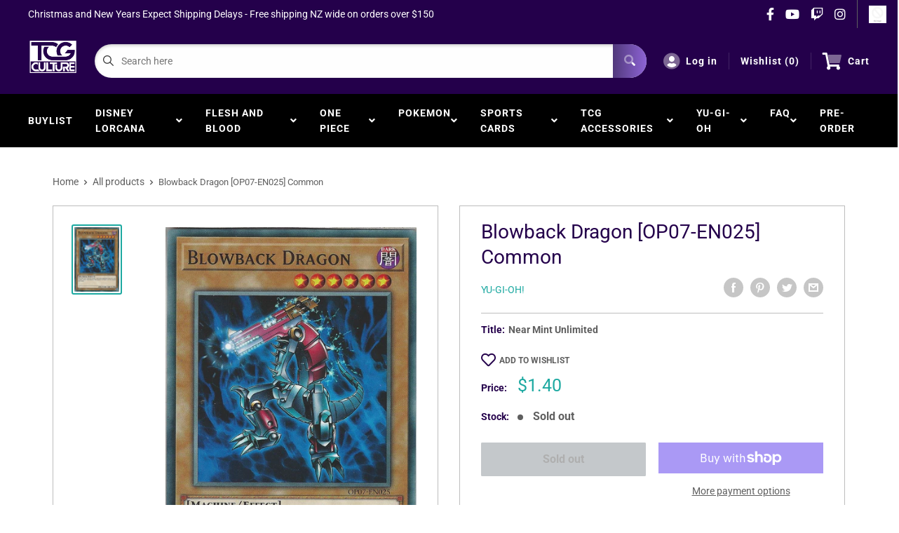

--- FILE ---
content_type: text/css
request_url: https://tcgculture.com/cdn/shop/t/16/assets/advanced-search.scss.css?v=146926769050623578951714363912
body_size: 1782
content:
.hidden{display:none!important}.custom-loader{position:relative;left:50%;top:154px;transform:translate(-50%)}.custom-loader p{padding:3rem 1rem 0;text-align:center;line-height:1.3;letter-spacing:4px;font-size:1.125em}.custom-loader .dice{display:flex;margin-top:4rem;justify-content:center}.custom-loader .face{margin:0 -25px;padding:5px;opacity:0}.custom-loader .face .card-img-loader{max-height:150px;border-radius:4px}.custom-loader .face .first{transform:rotate(-20deg);position:relative;top:10px}.custom-loader .face .second{transform:rotate(-10deg);position:relative;top:-12px}.custom-loader .face .third{position:relative;top:-19px}.custom-loader .face .fourth{transform:rotate(10deg);position:relative;top:-12px}.custom-loader .face .fifth{transform:rotate(20deg);position:relative;top:10px}.custom-loader .face:nth-child(1){animation:waves 5s linear infinite}.custom-loader .face:nth-child(2){animation:waves 5s .2s linear infinite}.custom-loader .face:nth-child(3){animation:waves 5s .4s linear infinite}.custom-loader .face:nth-child(4){animation:waves 5s .6s linear infinite}.custom-loader .face:nth-child(5){animation:waves 5s .8s linear infinite}.custom-loader .face .first-face{justify-content:center;align-items:center}@keyframes waves{0%{transform:translateY(0);opacity:0}4%{transform:translateY(-25px);opacity:1}8%{transform:translateY(0);opacity:1}70%{opacity:0}}.mtgSearch{background-color:#f2f2f2}.o-advanced-search{display:grid;grid-template-columns:300px 1fr;grid-column-gap:24px;padding:40px}.o-advanced-search .m-advanced-search{border-radius:4px}.o-advanced-search .m-advanced-search .m-filter__btns{display:grid;grid-template-columns:1fr;grid-gap:16px}.o-advanced-search .m-advanced-search .m-filter__btns .a-button{width:100%}.o-advanced-search .m-advanced-search .m-filter__btns .a-button.resetFilters{background:#e8e8e8;border:#bdbdbd 1px solid}.o-advanced-search .m-advanced-search .m-filter__matchBtns{margin-top:8px}.o-advanced-search .m-advanced-search .m-filter__input{padding-top:16px;display:flex;flex-direction:column}.m-advanced-search__sidebar{border:#bdbdbd 1px solid;background:#fff;padding:16px;position:sticky;top:92px}.mobileModal__header,.button--advancedSearch{display:none}.noscroll{overflow:hidden!important;overflow-x:hidden;overflow-y:hidden}a#binderpos-open-credit{z-index:unset!important}#decklistOpened{position:fixed;top:0;left:0;z-index:999999999;width:100%;height:100%;background:#0000004d}#decklistOpened input::-webkit-outer-spin-button,#decklistOpened input::-webkit-inner-spin-button{-webkit-appearance:none;margin:0}#decklistOpened .optionTitle,#decklistOpened .cardFields{display:grid;grid-template-columns:50% 1fr 1fr 1fr}#decklistOpened input[type=number]{-moz-appearance:textfield}#decklistOpened i.fas.fa-exchange-alt{position:relative;top:50%;transform:translateY(-50%);display:block;height:10px}#decklistOpened .checkbox{display:block;position:relative;padding-left:35px;cursor:pointer;font-size:22px;-webkit-user-select:none;-moz-user-select:none;-ms-user-select:none;user-select:none;text-transform:none;font-family:Roboto,sans-serif;color:var(--color-secondary);font-size:12px;text-align:right;vertical-align:top;height:50px}#decklistOpened .checkbox em{font-style:normal;padding-left:15px;color:#0a162e}#decklistOpened .checkbox p{position:absolute;top:17px;left:73px;font-family:Roboto,sans-serif;font-style:normal;font-weight:400;font-size:14px;display:flex;align-items:center;color:#767676;width:max-content}#decklistOpened .checkbox input{position:absolute;opacity:0;cursor:pointer;height:0;width:0}#decklistOpened .checkbox input:checked~.checkmark{background-color:var(--color-primary)}#decklistOpened .checkbox input:checked~.checkmark:after{display:block}#decklistOpened .checkbox .checkmark{position:absolute;top:50%;left:0;height:25px;width:25px;border:1px solid #c2c2c2;border-radius:4px;background-color:#dedede;transform:translateY(-50%)}#decklistOpened .checkbox .checkmark:after{content:"";position:absolute;display:none;left:7px;top:3px;width:5px;height:10px;border:solid white;border-width:0 3px 3px 0;-webkit-transform:rotate(45deg);-ms-transform:rotate(45deg);transform:rotate(45deg)}#decklistOpened .checkbox:hover input~.checkmark{background-color:var(--color-primary)}#decklistOpened #decklistWrapper{max-width:648px;position:fixed;right:0;top:0;height:100vh;box-shadow:-20px 0 20px #00000080;background:#fff;width:100%;z-index:9999999999}#decklistOpened #decklistWrapper span.backBtn{position:fixed;top:30px;right:39px;cursor:pointer;color:var(--color-primary);font-weight:600;font-style:normal;padding-left:10px;font-family:Roboto,sans-serif}#decklistOpened #decklistWrapper #decklist-close-button{font-size:30px!important;padding-right:10px!important;color:var(--color-primary)!important;font-size:17px!important;font-weight:900!important;font-family:sans-serif!important;top:12px!important;cursor:pointer}#decklistOpened #decklistWrapper #decklist-close-button:hover{color:var(--color-secondary)!important;transition:all .5s}#decklistOpened #decklistWrapper .decklist-title{font-family:Roboto,sans-serif;font-style:normal;font-weight:600;font-size:30px;line-height:45px;text-align:center;color:var(--color-primary);margin:21px 0 0;border-bottom:1px solid #ebeff2;padding-bottom:25px}#decklistOpened #decklistWrapper #decklistAction button{background:var(--color-primary);height:80px;border:none;width:100%;position:absolute;bottom:0;font-family:Roboto,sans-serif;font-style:normal;font-weight:500;font-size:20px;line-height:30px;align-items:center;text-align:center;color:#fff}#decklistOpened #decklistWrapper #deckListBody{overflow:hidden scroll;height:calc(100vh - 222px);position:relative;top:47px}#decklistOpened #decklistWrapper #deckListBody select#gameType{background:none;border:none;font-family:Roboto,sans-serif;position:fixed;color:gray;margin:0 auto;width:168px;display:block;top:65px;right:223px;padding:0!important}#decklistOpened #decklistWrapper #deckListBody select#gameType:focus{outline:none}#decklistOpened #decklistWrapper #deckListBody .decklistActions{border-bottom:1px solid #ebeff2;height:46px;position:fixed;width:100%;background:#fff;z-index:999;max-width:648px;top:93px}#decklistOpened #decklistWrapper #deckListBody .decklistActions .checkbox{margin-top:-4px}#decklistOpened #decklistWrapper #deckListBody .decklistActions .checkmark{top:13px;left:25px;transform:unset!important}#decklistOpened #decklistWrapper #deckListBody .decklistActions .totals{font-family:Roboto,sans-serif;font-style:normal;font-weight:400;font-size:14px;line-height:210%;display:flex;align-items:center;text-align:right;color:#767676;position:absolute;top:11px;right:39px;width:fit-content}#decklistOpened #decklistWrapper #deckListBody .decklistActions .totals em{color:var(--color-secondary);font-weight:600;font-style:normal;padding-left:10px}#decklistOpened #decklistWrapper #deckListBody .textImgWrapper{width:70%;left:50%;position:absolute;transform:translate(-50%,-56%);text-align:center;top:50%}#decklistOpened #decklistWrapper #deckListBody .textImgWrapper span{display:block;font-family:Roboto,sans-serif;font-style:normal;font-weight:400;font-size:15px;line-height:180%;text-align:center;color:#c7c7c7;width:231px;position:relative;left:50%;transform:translate(-50%);margin-top:16px}#decklistOpened #decklistWrapper #deckListBody #deck-builder{overflow:auto;background:transparent;resize:vertical;height:68vh;resize:none;position:absolute;left:50%;top:50%;transform:translate(-50%,-52%);width:75%;border:1px solid #c7c7c7;box-sizing:border-box;border-radius:5px}#decklistOpened #decklistWrapper #deckListBody .decklistItem{padding:10px;height:70px;display:grid;grid-template-columns:35px 50px 1fr 1fr 1fr 1fr 1fr;grid-column-gap:5px}#decklistOpened #decklistWrapper #deckListBody .decklistItem .left-align{text-align:left}#decklistOpened #decklistWrapper #deckListBody .decklistItem .optionsWrapper{width:100%;display:none;background:#fff;z-index:09999;position:absolute;border:1px solid #ebeff2;right:5px;margin-top:61px;color:gray;box-shadow:1px 1px 6px #dadada;padding:10px;font-family:Roboto,sans-serif;font-size:12px;max-width:633px;left:1px}#decklistOpened #decklistWrapper #deckListBody .decklistItem .optionsWrapper .optionStyle:hover{cursor:pointer;background:#d0e8e8;color:#505050}#decklistOpened #decklistWrapper #deckListBody .decklistItem .optionsWrapper:not(:first-child){text-align:center}#decklistOpened #decklistWrapper #deckListBody .decklistItem .optionsWrapper .optionsHeaders{font-weight:600;font-size:12px;padding-bottom:6px}#decklistOpened #decklistWrapper #deckListBody .decklistItem i.fas.fa-exchange-alt{color:var(--color-secondary);cursor:pointer;webkit-touch-callout:none;-webkit-user-select:none;-khtml-user-select:none;-moz-user-select:none;-ms-user-select:none;user-select:none}#decklistOpened #decklistWrapper #deckListBody .decklistItem img{width:36px;display:inline-block;height:50px}#decklistOpened #decklistWrapper #deckListBody .decklistItem .required{display:inline-block;font-family:Roboto,sans-serif;font-style:normal;font-weight:400;font-size:12px;align-items:center;color:#797979;text-align:center;width:43px;vertical-align:top;top:50%;position:relative;transform:translateY(-50%);height:10px}#decklistOpened #decklistWrapper #deckListBody .decklistItem .linePrice{display:inline-block;font-family:Roboto,sans-serif;font-style:normal;font-weight:400;font-size:14px;line-height:59px;text-align:center;color:#767676;width:110px;vertical-align:top;top:50%;position:relative;transform:translateY(-50%)}#decklistOpened #decklistWrapper #deckListBody .decklistItem .decklistTitle{display:inline-block;padding-left:20px;font-family:Roboto,sans-serif;font-style:normal;font-size:14px;line-height:17px;color:var(--color-secondary);font-weight:500;position:relative;width:244px}#decklistOpened #decklistWrapper #deckListBody .decklistItem .decklistTitle em{font-size:12px}#decklistOpened #decklistWrapper #deckListBody .decklistItem .decklistTitle em.setName{font-weight:600;font-style:normal}#decklistOpened #decklistWrapper #deckListBody .decklistItem .decklistTitleNoStock{display:inline-block;padding-left:20px;font-family:Roboto,sans-serif;font-style:normal;font-size:14px;line-height:21px;color:var(--color-secondary);font-weight:500;width:244px;vertical-align:top;top:50%;position:relative;transform:translateY(-50%)}#decklistOpened #decklistWrapper #deckListBody .decklistItem .noStock{display:inline-block;font-family:Roboto,sans-serif;font-style:normal;font-weight:400;font-size:14px;line-height:210%;text-align:right;color:#d67f7f;padding-left:19px;vertical-align:top;top:50%;position:relative;transform:translateY(-50%)}#decklistOpened #decklistWrapper #deckListBody .decklistItem .unknown{font-family:Roboto,sans-serif;font-style:normal;font-weight:400;font-size:14px;align-items:center;text-align:right;color:#969696;display:inline-block;float:right;padding-right:19px;margin-top:13px}#decklistOpened #decklistWrapper #deckListBody .decklistItem .qtyWrapper{display:grid;border:1px solid #d8d8d8;box-sizing:border-box;border-radius:5px;grid-template-columns:1fr 1fr 1fr}#decklistOpened #decklistWrapper #deckListBody .decklistItem .qtyWrapper input[type=number]{padding:0;width:35px;border:none;font-family:Roboto,sans-serif;font-style:normal;font-weight:400;font-size:12px;line-height:100%;align-items:center;text-align:center;color:#767676;box-shadow:unset!important}#decklistOpened #decklistWrapper #deckListBody .decklistItem .qtyWrapper .minusQty,#decklistOpened #decklistWrapper #deckListBody .decklistItem .qtyWrapper .addQty{font-family:Roboto,sans-serif;font-style:normal;font-weight:700;font-size:14px;line-height:59px;align-items:center;text-align:center;color:var(--color-secondary);padding:0 10px;cursor:pointer;webkit-touch-callout:none;-webkit-user-select:none;-khtml-user-select:none;-moz-user-select:none;-ms-user-select:none;user-select:none}#decklistOpened #decklistWrapper #deckListBody .decklistItem .qtyWrapper .minusQty.maxed,#decklistOpened #decklistWrapper #deckListBody .decklistItem .qtyWrapper .addQty.maxed{color:#d2d2d2;cursor:unset}.hide{display:none}.o-advanced-search .m-advanced-search .m-filter__btns--advancedSearch{margin-top:24px;display:none}.o-advanced-search .m-advanced-search .m-filter__btns--minMax{grid-gap:0}.productCard__card.foiled .js-tilt-glare-inner,.productPage__imageWrap.foiled .js-tilt-glare-inner{background-image:linear-gradient(45deg,#ffa5004d,#ffff004d,#0080004d,#00ffff4d,#0000ff4d,#ee82ee4d)!important;background-image:conic-gradient(from 3.1416rad at 0% 50%,#ffa5004d,#ffff004d,#0080004d,#00ffff4d,#0000ff4d,#ee82ee4d)!important;border-radius:12px}.productCard__card.foiled .js-tilt-glare,.productPage__imageWrap.foiled .js-tilt-glare{background-image:linear-gradient(45deg,#ffa50026,#ffff0026,#00800026,#00ffff26,#0000ff26,#ee82ee26)!important;border-radius:12px}.bxModal .checkbox{display:block;position:relative;padding-left:35px;cursor:pointer;font-size:22px;-webkit-user-select:none;-moz-user-select:none;-ms-user-select:none;user-select:none;text-transform:none;font-family:Roboto,sans-serif;color:#25878c;font-size:12px;text-align:right;vertical-align:top;height:50px}.bxModal .checkbox em{font-style:normal;padding-left:15px;color:#0a162e}.bxModal .checkbox p{position:absolute;top:17px;left:73px;font-family:Roboto,sans-serif;font-style:normal;font-weight:400;font-size:14px;display:flex;align-items:center;color:#767676}.bxModal .checkbox input{position:absolute;opacity:0;cursor:pointer;height:0;width:0}.bxModal .checkbox input:checked~.checkmark{background-color:#eb7c00}.bxModal .checkbox input:checked~.checkmark:after{display:block}.bxModal .checkbox .checkmark{position:absolute;top:50%;left:0;height:30px;width:29px;border:1px solid #c2c2c2;border-radius:4px;background-color:#dedede;transform:translateY(-50%)}.bxModal .checkbox .checkmark:after{content:"";position:absolute;display:none;left:9px;top:7px;width:5px;height:10px;border:solid white;border-width:0 3px 3px 0;-webkit-transform:rotate(45deg);-ms-transform:rotate(45deg);transform:rotate(45deg)}.bxModal .checkbox:hover input~.checkmark{background-color:#eb7c00}
/*# sourceMappingURL=/cdn/shop/t/16/assets/advanced-search.scss.css.map?v=146926769050623578951714363912 */
